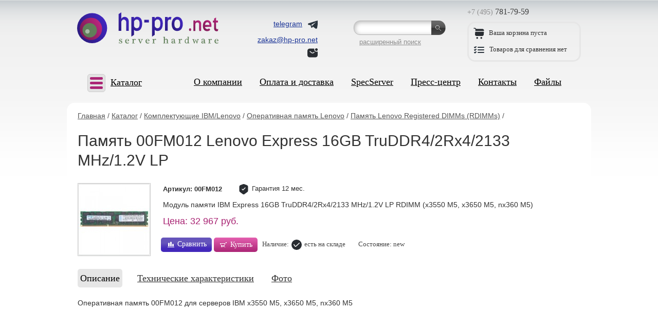

--- FILE ---
content_type: text/html; charset=utf-8
request_url: https://www.hp-pro.net/Netshop/Options-Server-IBM/Memory/RDIMMs/00FM012.html
body_size: 10847
content:

<!DOCTYPE html>
<html lang='ru'>
<head>
    <meta http-equiv='Content-Type' content='text/html;  charset=utf-8' />
    
    <meta name='viewport' content='width=device-width, initial-scale=1'>
    
    <meta name='description' content='Модуль памяти IBM Express 16GB TruDDR4/2Rx4/2133 MHz/1.2V LP RDIMM (x3550 M5, x3650 M5, nx360 M5)
' />
    <meta name='Keywords' content='00FM012, Память Lenovo/IBM 00FM012, Lenovo/IBM 16GB TruDDR4' />
    <title>Память 00FM012 Lenovo Express 16GB TruDDR4/2Rx4/2133 MHz/1.2V LP</title>
    <link type='text/css' rel='stylesheet' media='all' href='/images/template/styles/reset.css' />
    <link type='text/css' rel='stylesheet' media='all' href='/images/template/styles/s.css?20241116' />
    <link type='text/css' rel='stylesheet' media='all' href='/images/template/styles/jquery.fancybox-1.3.4.css' />
    <link type='text/css' rel='stylesheet' media='all' href='/images/template/styles/jquery.treeview.css' />
    
    <link type='text/css' rel='stylesheet' media='all' href='/images/template/styles/slick.css' />
    <link type='text/css' rel='stylesheet' media='all' href='/images/template/styles/slick-theme.css' />
    
    <link type='text/css' rel='stylesheet' media='all' href='/images/template/styles/adaptive.css?20201001' />
    
      
    <link rel='icon' type='image/x-icon' href='/favicon.ico' />
    <link rel='icon' href='/favicon.svg' type='image/svg+xml' />
    <link rel='apple-touch-icon' sizes='180x180' href='/apple-touch-icon.png' />
    <link rel='icon' type='image/png' sizes='32x32' href='/favicon-32x32.png' />
    <link rel='icon' type='image/png' sizes='16x16' href='/favicon-16x16.png' />
    <link rel='manifest' href='/site.webmanifest' />

   
    
<script type='text/javascript' src='/netcat_template/jquery/jquery.min.js?19036'></script>
<script type='text/javascript'>var $nc = jQuery.noConflict();</script>
<script type='text/javascript'>if (typeof $ == 'undefined') $ = jQuery;</script>
<script src='/netcat_template/jquery/jquery-migrate-1.2.1.min.js?19036'></script>
<script src='/netcat_template/jquery/jquery.a.ui.widget.js?19036'></script>
<script src='/netcat_template/jquery/jquery.ajaxfileupload.min.js?19036'></script>
<script src='/netcat_template/jquery/jquery.autosave.js?19036'></script>
<script src='/netcat_template/jquery/jquery.b.iframe-transport.js?19036'></script>
<script src='/netcat_template/jquery/jquery.colorbox-min.js?19036'></script>
<script src='/netcat_template/jquery/jquery.fileupload.js?19036'></script>
<script src='/netcat_template/jquery/jquery.form.min.js?19036'></script>
<script src='/netcat_template/jquery/jquery.jcrop.js?19036'></script>
<script src='/netcat_template/jquery/jquery.jscrollpane.min.js?19036'></script>
<script src='/netcat_template/jquery/jquery.mousewheel.min.js?19036'></script>
<script src='/netcat_template/jquery/jquery.nc_widget.js?19036'></script>
<script src='/netcat_template/jquery/jquery.nclsdisplay.js?19036'></script>
<script src='/netcat_template/jquery/jquery.simplemodal.min.js?19036'></script>
<script src='/netcat_template/jquery/jquery.tablednd.min.js?19036'></script>
<link rel='stylesheet' type='text/css' href='/netcat/modules/search/suggest/autocomplete.css?19036'>
<link rel='stylesheet' type='text/css' href='/netcat/admin/skins/default/css/upload.css?19036'>
<script type='text/javascript'>if (typeof(nc_token) == 'undefined') {var nc_token = 'c4a1b96cf9acc3832e89eae92b8c3bb0';}var nc_save_keycode = 83;
var nc_autosave_use = '';
var nc_autosave_type = '';
var nc_autosave_period = '';
var nc_autosave_noactive = '';
</script>
<script type='text/javascript' src='/netcat/modules/auth/auth.js?19036'></script>
<script type='text/javascript' src='/netcat/modules/minishop/minishop.js?19036'></script>
<script type='text/javascript' src='/netcat/admin/js/jquery.upload.min.js?19036'></script>
<script type='text/javascript' src='/netcat_template/jquery/jquery.nclsdisplay.js?19036'></script>

    
    <script type='text/javascript' src='/netcat_template/jquery/jquery.form.min.js'></script>
    <script type='text/javascript' src='/images/template/js/jquery.tools.min.js'></script>
    <script type='text/javascript' src='/images/template/js/jquery.cookie.js'></script>
    <script type='text/javascript' src='/images/template/js/slick.min.js'></script>
    <script type='text/javascript' src='/images/template/js/main_script.js?20190208'></script>
    <script type='text/javascript' src='/images/template/js/swfobject.js'></script>
    <script type='text/javascript' src='/images/template/js/jquery.fancybox-1.3.4.pack.js'></script>
    <script type='text/javascript' src='/images/template/js/jquery.treeview.js'></script>

    
<!-- Google tag (gtag.js) -->
<script async src='https://www.googletagmanager.com/gtag/js?id=G-RSVGCN1BCP'></script>
<script>
  window.dataLayer = window.dataLayer || [];
  function gtag(){dataLayer.push(arguments);}
  gtag('js', new Date());

  gtag('config', 'G-RSVGCN1BCP');
</script>

<meta name='yandex-verification' content='f15a6b6f5d747b73' />

</head>
<body>
    <div id='wrap'>
    

        <!-- new header -->
        <header>
            <div class='top_line'>
                <div class='logo'><a href='/'><img src='/images/template/pic/head/logo_275_63.svg' width='275' height='63' title='HP-pro.net' alt='HP-pro.net'></a></div>
                
                
                
                  
                
                
                <!-- contacts -->
                <div class='e_contacts'>
                    <div class='vcard'>
                        <div class='fn org hide'>HP-pro</div>
                        <span class='skype'><a href='https://t.me/hppronetch' target='_blank'><span>telegram</span> <span class='ico_box'><img src='/images/icons/telegram.svg' alt=''></span></a></span>
                        <span class='email'><a class='email' href='mailto:zakaz@hp-pro.net'><span>zakaz@hp-pro.net</span> <span class='ico_box'><img src='/images/icons/mail.svg' alt=''></span></a></span>
                        <div class='tel hide'>+7 (495) 781-79-59</div>
                        <div class='adr hide'>
                            <div class='street-address'>ул. Молодогвардейская, д.59, пом. I</div>
                            <span class='locality'>г. Москва</span>
                            
                            <span class='postal-code'>121351</span>
                            <span class='country-name'>Россия</span>
                        </div>
                    </div>
                </div>
                <!-- /contacts -->
                
                <!-- search -->
                <div class='search_block'>
                    <form class='search_form' action='/search/' method='get'><input class='search' type='text' name='search_query' id='nc_search_query' value='' /><input class='btn' type='submit' value='' /><input type='hidden' id='nc_search_area_0' name='area[]' value='site1*' /></form>
                    <a href='/Netshop/Selection/'>расширенный поиск</a>
                </div>
                <!-- /search -->
                
                <!-- basket and phones -->
                <div class='numbers_and_basket'>
                    <div class='phones'>
                        <p><span class='code'>+7 (495)</span> 781-79-59</p>
                        
                        
                        
                    </div>
                    
                    <div class='basket'>
                        
                        

                        <div class='tpl-field-title'>
                            <div class='tpl-field-description'>
                                <p class='basket'>
                                
                                    <span class='ico_box'>
                                        <img src='/images/icons/basket.svg' alt=''>
                                    </span>
                                    <span class='pc_only'>Ваша корзина пуста</span>
                                
                                </p>
                            </div>
                        </div>

                        <p class='compare'>
                            
                                <span class='ico_box'>
                                    <img src='/images/icons/compare.svg' alt=''>
                                </span>    
                                <span class='pc_only'>Товаров для сравнения нет</span>
                            
                        </p>
                    </div>
                  
                </div>
                <!-- /basket and phones -->
                
                
                <i class='fa fa-bars' aria-hidden='true'>
                <img src='/images/icons/burger.svg' alt=''>
                </i>
                
            </div>
            
            <div class='mob_search_box'>
                <form class='search_form' action='/search/' method='get'>
                    <input class='search' type='text' name='search_query' id='nc_search_query2' value='' placeholder='Поиск по сайту'>
                    <input class='btn' type='submit' value=''>
                    <input type='hidden' id='nc_search_area_00' name='area[]' value='site1*'>
                </form>
                <a href='/Netshop/Selection/'>расширенный поиск</a>
            </div>
            

            <div class='menu'>
            
                <div class='specification'>
                
                    <div class='cat_abs_menu'>
                        <div class='mobile_box_cat'>
                            <a href='#' class='mobile_menu_cat'>
                                <span>
                                    <span></span>
                                    <span></span>
                                    <span></span>
                                </span>
                                <b>Каталог</b>
                            </a>
                        </div>
                        <div class='mobile_menu_cat'>
                        <ul id='cat_abs'><li class='cat_menu first_level'><a href='/Netshop/Servers-HP/'>Серверы HPE</a><ul class='ss_sub_menu_1'><li><a href='/Netshop/Servers-HP/Proliant-DL/'>Серверы HPE Proliant DL</a><ul class='sub_left_menu ss_sub_menu_2'><li><a href='/Netshop/Servers-HP/Proliant-DL/20/'>Серверы HPE ProLiant DL20</a></li><li><a href='/Netshop/Servers-HP/Proliant-DL/60/'>Серверы HPE ProLiant DL60</a></li><li><a href='/Netshop/Servers-HP/Proliant-DL/80/'>Серверы HPE ProLiant DL80</a></li><li><a href='/Netshop/Servers-HP/Proliant-DL/120/'>Серверы HPE ProLiant DL120</a></li><li><a href='/Netshop/Servers-HP/Proliant-DL/160/'>Серверы HPE ProLiant DL160</a></li><li><a href='/Netshop/Servers-HP/Proliant-DL/180/'>Серверы HPE ProLiant DL180</a></li><li><a href='/Netshop/Servers-HP/Proliant-DL/325/'>Серверы HPE ProLiant DL325</a></li><li><a href='/Netshop/Servers-HP/Proliant-DL/345/'>Серверы HPE ProLiant DL345</a></li><li><a href='/Netshop/Servers-HP/Proliant-DL/360/'>Серверы HPE ProLiant DL360</a></li><li><a href='/Netshop/Servers-HP/Proliant-DL/365/'>Серверы HPE ProLiant DL365</a></li><li><a href='/Netshop/Servers-HP/Proliant-DL/380/'>Серверы HPE ProLiant DL380</a></li><li><a href='/Netshop/Servers-HP/Proliant-DL/385/'>Серверы HPE ProLiant DL385</a></li><li><a href='/Netshop/Servers-HP/Proliant-DL/DL560/'>Серверы HPE ProLiant DL560</a></li><li><a href='/Netshop/Servers-HP/Proliant-DL/580/'>Серверы HPE ProLiant DL580</a></li><li><a href='/Netshop/Servers-HP/Proliant-DL/585/'>Серверы HP ProLiant DL585</a></li><li><a href='/Netshop/Servers-HP/Proliant-DL/980/'>Серверы HP ProLiant DL980</a></li></ul></li><li><a href='/Netshop/Servers-HP/Proliant-ML/'>Серверы HPE Proliant ML</a><ul class='sub_left_menu ss_sub_menu_2'><li><a href='/Netshop/Servers-HP/Proliant-ML/MicroServer/'>Серверы HP ProLiant MicroServer</a></li><li><a href='/Netshop/Servers-HP/Proliant-ML/30/'>Серверы HPE ProLiant ML30</a></li><li><a href='/Netshop/Servers-HP/Proliant-ML/110/'>Серверы HPE ProLiant ML110</a></li><li><a href='/Netshop/Servers-HP/Proliant-ML/350/'>Серверы HPE ProLiant ML350</a></li></ul></li><li><a href='/Netshop/Servers-HP/Proliant-BL/'>Блейд-серверы HPE Proliant BL</a><ul class='sub_left_menu ss_sub_menu_2'><li><a href='/Netshop/Servers-HP/Proliant-BL/460c/'>Блейд-серверы HPE Proliant BL460c</a></li><li><a href='/Netshop/Servers-HP/Proliant-BL/BL420c/'>Блейд-серверы HPE Proliant BL420c</a></li><li><a href='/Netshop/Servers-HP/Proliant-BL/BL660c/'>Блейд-серверы HPE Proliant BL660c</a></li><li><a href='/Netshop/Servers-HP/Proliant-BL/490c/'>Блейд-серверы HP Proliant BL490c</a></li><li><a href='/Netshop/Servers-HP/Proliant-BL/620c/'>Блейд-серверы HP Proliant BL620c</a></li><li><a href='/Netshop/Servers-HP/Proliant-BL/680c/'>Блейд-серверы HP Proliant BL680c</a></li></ul></li><li><a href='/Netshop/Servers-HP/Proliant-SL/'>Серверы HPE Proliant SL</a><ul class='sub_left_menu ss_sub_menu_2'><li><a href='/Netshop/Servers-HP/Proliant-SL/250s/'>Серверы HP ProLiant SL250s</a></li><li><a href='/Netshop/Servers-HP/Proliant-SL/SL230s/'>Серверы HP ProLiant SL230s</a></li></ul></li><li><a href='/Netshop/Servers-HP/Integrity/'>Блейд-серверы HPE Integrity</a><ul class='sub_left_menu ss_sub_menu_2'><li><a href='/Netshop/Servers-HP/Integrity/860ci2/'>Блейд-серверы HPE Integrity BL860c i2</a></li><li><a href='/Netshop/Servers-HP/Integrity/870ci2/'>Блейд-серверы HPE Integrity BL870c i2</a></li><li><a href='/Netshop/Servers-HP/Integrity/890ci2/'>Блейд-серверы HPE Integrity BL890c i2</a></li></ul></li></ul></li><li class='cat_menu first_level'><a href='/Netshop/Servers-IBM/'>Серверы Lenovo</a><ul class='ss_sub_menu_1'><li><a href='/Netshop/Servers-IBM/xSeries-Rack/'>Серверы Lenovo ThinkSystem в стойку</a><ul class='sub_left_menu ss_sub_menu_2'><li><a href='/Netshop/Servers-IBM/xSeries-Rack/ThinkSystem-SR250/'>Серверы Lenovo ThinkSystem SR250</a></li><li><a href='/Netshop/Servers-IBM/xSeries-Rack/ThinkSystem-SR550/'>Серверы Lenovo ThinkSystem SR550</a></li><li><a href='/Netshop/Servers-IBM/xSeries-Rack/ThinkSystem-SR630/'>Серверы Lenovo ThinkSystem SR630</a></li><li><a href='/Netshop/Servers-IBM/xSeries-Rack/ThinkSystem-SR650/'>Серверы Lenovo ThinkSystem SR650</a></li><li><a href='/Netshop/Servers-IBM/xSeries-Rack/ThinkSystem-SR530/'>Серверы Lenovo ThinkSystem SR530</a></li><li><a href='/Netshop/Servers-IBM/xSeries-Rack/x3550/'>Серверы Lenovo System x3550</a></li><li><a href='/Netshop/Servers-IBM/xSeries-Rack/x3650/'>Серверы Lenovo System x3650</a></li><li><a href='/Netshop/Servers-IBM/xSeries-Rack/x3690/'>Серверы Lenovo System x3690</a></li><li><a href='/Netshop/Servers-IBM/xSeries-Rack/x3850-x3950/'>Серверы IBM System x3850/x3950</a></li></ul></li><li><a href='/Netshop/Servers-IBM/xSeries-Tower/'>Серверы Lenovo ThinkSystem в корпусе Tower</a><ul class='sub_left_menu ss_sub_menu_2'><li><a href='/Netshop/Servers-IBM/xSeries-Tower/ThinkSystem-ST558/'>Серверы Lenovo ThinkSystem ST558</a></li><li><a href='/Netshop/Servers-IBM/xSeries-Tower/ThinkSystem-ST650/'>Серверы Lenovo ThinkSystem ST650</a></li><li><a href='/Netshop/Servers-IBM/xSeries-Tower/x3500/'>Серверы Lenovo System x3500</a></li></ul></li><li><a href='/Netshop/Servers-IBM/Blade-x86/'>Блейд-серверы Lenovo х86</a><ul class='sub_left_menu ss_sub_menu_2'><li><a href='/Netshop/Servers-IBM/Blade-x86/HS23/'>Блейд-серверы Lenovo HS23</a></li><li><a href='/Netshop/Servers-IBM/Blade-x86/HS22/'>Блейд-серверы IBM HS22</a></li><li><a href='/Netshop/Servers-IBM/Blade-x86/HX5/'>Блейд-серверы IBM HX5</a></li></ul></li><li><a href='/Netshop/Servers-IBM/Blade-Power/'>Блейд-серверы IBM на базе процессоров POWER</a><ul class='sub_left_menu ss_sub_menu_2'><li><a href='/Netshop/Servers-IBM/Blade-Power/PS704-Express/'>Блейд-серверы IBM PS704 Express</a></li><li><a href='/Netshop/Servers-IBM/Blade-Power/PS703-Express/'>Блейд-серверы IBM PS703 Express</a></li><li><a href='/Netshop/Servers-IBM/Blade-Power/PS702-Express/'>Блейд-серверы IBM PS702 Express</a></li><li><a href='/Netshop/Servers-IBM/Blade-Power/PS701-Express/'>Блейд-серверы IBM PS701 Express</a></li><li><a href='/Netshop/Servers-IBM/Blade-Power/PS700-Express/'>Блейд-серверы IBM PS700 Express</a></li></ul></li></ul></li><li class='cat_menu first_level'><a href='/Netshop/Servers-Dell/'>Серверы Dell</a><ul class='ss_sub_menu_1'><li><a href='/Netshop/Servers-Dell/PowerEdge-Rack/'>Серверы Dell PowerEdge в стойку</a><ul class='sub_left_menu ss_sub_menu_2'><li><a href='/Netshop/Servers-Dell/PowerEdge-Rack/R250/'>Серверы Dell PowerEdge R250</a></li><li><a href='/Netshop/Servers-Dell/PowerEdge-Rack/R350/'>Серверы Dell PowerEdge R350</a></li><li><a href='/Netshop/Servers-Dell/PowerEdge-Rack/R360/'>Серверы Dell PowerEdge R360</a></li><li><a href='/Netshop/Servers-Dell/PowerEdge-Rack/R440/'>Серверы Dell PowerEdge R440</a></li><li><a href='/Netshop/Servers-Dell/PowerEdge-Rack/R450/'>Серверы Dell PowerEdge R450</a></li><li><a href='/Netshop/Servers-Dell/PowerEdge-Rack/R530/'>Серверы Dell PowerEdge R530</a></li><li><a href='/Netshop/Servers-Dell/PowerEdge-Rack/R540/'>Серверы Dell PowerEdge R540</a></li><li><a href='/Netshop/Servers-Dell/PowerEdge-Rack/R550/'>Серверы Dell PowerEdge R550</a></li><li><a href='/Netshop/Servers-Dell/PowerEdge-Rack/R630/'>Серверы Dell PowerEdge R630</a></li><li><a href='/Netshop/Servers-Dell/PowerEdge-Rack/R640/'>Серверы Dell PowerEdge R640</a></li><li><a href='/Netshop/Servers-Dell/PowerEdge-Rack/R650/'>Серверы Dell PowerEdge R650</a></li><li><a href='/Netshop/Servers-Dell/PowerEdge-Rack/R660/'>Серверы Dell PowerEdge R660</a></li><li><a href='/Netshop/Servers-Dell/PowerEdge-Rack/R730/'>Серверы Dell PowerEdge R730</a></li><li><a href='/Netshop/Servers-Dell/PowerEdge-Rack/R740/'>Серверы Dell PowerEdge R740</a></li><li><a href='/Netshop/Servers-Dell/PowerEdge-Rack/R750/'>Серверы Dell PowerEdge R750</a></li><li><a href='/Netshop/Servers-Dell/PowerEdge-Rack/R760/'>Серверы Dell PowerEdge R760</a></li><li><a href='/Netshop/Servers-Dell/PowerEdge-Rack/R6615/'>Серверы Dell PowerEdge R6615</a></li><li><a href='/Netshop/Servers-Dell/PowerEdge-Rack/R7625/'>Серверы Dell PowerEdge R7625</a></li><li><a href='/Netshop/Servers-Dell/PowerEdge-Rack/R940/'>Серверы Dell PowerEdge R940</a></li></ul></li><li><a href='/Netshop/Servers-Dell/PowerEdge-Tower/'>Серверы Dell PowerEdge в корпусе Tower</a><ul class='sub_left_menu ss_sub_menu_2'><li><a href='/Netshop/Servers-Dell/PowerEdge-Tower/T40/'>Серверы Dell PowerEdge T40</a></li><li><a href='/Netshop/Servers-Dell/PowerEdge-Tower/T150/'>Серверы Dell PowerEdge T150</a></li><li><a href='/Netshop/Servers-Dell/PowerEdge-Tower/T350/'>Серверы Dell PowerEdge T350</a></li><li><a href='/Netshop/Servers-Dell/PowerEdge-Tower/T440/'>Серверы Dell PowerEdge T440</a></li><li><a href='/Netshop/Servers-Dell/PowerEdge-Tower/T360/'>Серверы Dell PowerEdge T360</a></li><li><a href='/Netshop/Servers-Dell/PowerEdge-Tower/T630/'>Серверы Dell PowerEdge T630</a></li><li><a href='/Netshop/Servers-Dell/PowerEdge-Tower/T640/'>Серверы Dell PowerEdge T640</a></li></ul></li></ul></li><li class='cat_menu first_level'><a href='/Netshop/Servers-Fujitsu/'>Серверы Fujitsu</a><ul class='ss_sub_menu_1'><li><a href='/Netshop/Servers-Fujitsu/Primergy-Rack/'>Серверы Fujitsu Primergy в стойку</a><ul class='sub_left_menu ss_sub_menu_2'><li><a href='/Netshop/Servers-Fujitsu/Primergy-Rack/RX1330/'>Серверы Fujitsu Primergy RX1330</a></li><li><a href='/Netshop/Servers-Fujitsu/Primergy-Rack/RX2540/'>Серверы Fujitsu Primergy RX2540</a></li><li><a href='/Netshop/Servers-Fujitsu/Primergy-Rack/RX2530/'>Серверы Fujitsu Primergy RX2530</a></li></ul></li><li><a href='/Netshop/Servers-Fujitsu/Options-Servers-Fujitsu/'>Комплектующие для серверов Fujitsu</a><ul class='sub_left_menu ss_sub_menu_2'><li><a href='/Netshop/Servers-Fujitsu/Options-Servers-Fujitsu/Memory-Fujitsu/'>Оперативная память Fujitsu</a></li><li><a href='/Netshop/Servers-Fujitsu/Options-Servers-Fujitsu/processors/'>Процессоры Fujitsu</a></li><li><a href='/Netshop/Servers-Fujitsu/Options-Servers-Fujitsu/HDD-SFF/'>Жесткие диски Fujitsu SFF (2,5 дюйма)</a></li><li><a href='/Netshop/Servers-Fujitsu/Options-Servers-Fujitsu/SSD-LFF/'>Твердотельные накопители Fujitsu SSD LFF</a></li><li><a href='/Netshop/Servers-Fujitsu/Options-Servers-Fujitsu/HDD-LFF/'>Жесткие диски Fujitsu LFF (3,5 дюйма)</a></li><li><a href='/Netshop/Servers-Fujitsu/Options-Servers-Fujitsu/SSD-SFF/'>Твердотельные накопители Fujitsu SSD SFF</a></li><li><a href='/Netshop/Servers-Fujitsu/Options-Servers-Fujitsu/options/'>Другие опции для серверов Fujitsu</a></li></ul></li></ul></li><li class='cat_menu first_level'><a href='/Netshop/Options-Servers-HP/'>Комплектующие HPE</a><ul class='ss_sub_menu_1'><li><a href='/Netshop/Options-Servers-HP/BladeSystems/'>Комплектующие для блейд-систем HPE</a><ul class='sub_left_menu ss_sub_menu_2'><li><a href='/Netshop/Options-Servers-HP/BladeSystems/Chassis/'>Шасси HPE BladeSystem</a></li><li><a href='/Netshop/Options-Servers-HP/BladeSystems/PowerSupplies-Fans/'>Блоки питания и вентиляторы HPE BladeSystem</a></li><li><a href='/Netshop/Options-Servers-HP/BladeSystems/Switches-KVM/'>Коммутаторы/KVM HPE BladeSystem</a></li><li><a href='/Netshop/Options-Servers-HP/BladeSystems/mezzanine-card/'>Контроллеры HPE BladeSystem</a></li><li><a href='/Netshop/Options-Servers-HP/BladeSystems/Disk-tape-Array/'>Системы хранения HPE BladeSystem</a></li></ul></li><li><a href='/Netshop/Options-Servers-HP/HDD/'>Накопители HPE (HDD, SSD)</a><ul class='sub_left_menu ss_sub_menu_2'><li><a href='/Netshop/Options-Servers-HP/HDD/SAS-SFF/'>Жесткие диски HPE SAS SFF (2,5 дюйма)</a></li><li><a href='/Netshop/Options-Servers-HP/HDD/SATA-SFF/'>Жесткие диски HPE SATA SFF (2,5 дюйма)</a></li><li><a href='/Netshop/Options-Servers-HP/HDD/SAS-LFF/'>Жесткие диски HPE SAS LFF (3,5 дюйма)</a></li><li><a href='/Netshop/Options-Servers-HP/HDD/SATA-LFF/'>Жесткие диски HPE SATA LFF (3,5 дюйма)</a></li><li><a href='/Netshop/Options-Servers-HP/HDD/SSD-SFF/'>Твердотельные накопители HPE SSD SFF</a></li><li><a href='/Netshop/Options-Servers-HP/HDD/SSD-LFF/'>Твердотельные накопители HPE SSD LFF</a></li><li><a href='/Netshop/Options-Servers-HP/HDD/PCIe-NVMe/'>Накопители HPE PCIe/NVMe/M.2</a></li></ul></li><li><a href='/Netshop/Options-Servers-HP/Memory/'>Оперативная память HPE</a><ul class='sub_left_menu ss_sub_menu_2'><li><a href='/Netshop/Options-Servers-HP/Memory/RDIMMs/'>Память HPE Registered DIMMs (RDIMMs)</a></li><li><a href='/Netshop/Options-Servers-HP/Memory/LRDIMMs/'>Память HPE Load Reduction DIMMs (LRDIMMs)</a></li><li><a href='/Netshop/Options-Servers-HP/Memory/UDIMMs/'>Память HPE Unbuffered ECC DIMMs (UDIMMs)</a></li><li><a href='/Netshop/Options-Servers-HP/Memory/NVDIMM/'>Память HPE NVDIMM</a></li></ul></li><li><a href='/Netshop/Options-Servers-HP/processors/'>Процессоры HPE</a><ul class='sub_left_menu ss_sub_menu_2'><li><a href='/Netshop/Options-Servers-HP/processors/Intel/'>Процессоры HPE Intel Xeon</a></li><li><a href='/Netshop/Options-Servers-HP/processors/AMD/'>Процессоры HPE AMD</a></li></ul></li><li><a href='/Netshop/Options-Servers-HP/Previous/others-option/'>Другие комплектующие HPE</a></li><li><a href='/Netshop/Options-Servers-HP/Expansion-Card/'>Карты расширения HPE</a><ul class='sub_left_menu ss_sub_menu_2'><li><a href='/Netshop/Options-Servers-HP/Expansion-Card/FC-controllers/'>Контроллеры FC HPE</a></li><li><a href='/Netshop/Options-Servers-HP/Expansion-Card/network/'>Сетевые карты HPE</a></li><li><a href='/Netshop/Options-Servers-HP/Expansion-Card/Raid-Controllers/'>RAID-контроллеры HPE</a></li></ul></li><li><a href='/Netshop/Options-Servers-HP/dvd-drives/'>Оптические приводы HPE</a></li><li><a href='/Netshop/Options-Servers-HP/Power-Supplies/'>Блоки питания HPE</a></li><li><a href='/Netshop/Options-Servers-HP/motherboards/'>Материнские платы для серверов HPE</a></li><li><a href='/Netshop/Options-Servers-HP/KVM/'>KVM опции HPE</a></li><li><a href='/Netshop/Options-Servers-HP/Integrity-options/'>Комплектующие для серверов HPE rx/Integrity</a></li><li><a href='/Netshop/Options-Servers-HP/Previous/'>Снятые с производства комплектующие HPE</a><ul class='sub_left_menu ss_sub_menu_2'><li><a href='/Netshop/Options-Servers-HP/Previous/HDD/'>Снятые с производства жесткие диски HP</a></li><li><a href='/Netshop/Options-Servers-HP/Previous/SCSI/'>Жесткие диски HP SCSI</a></li><li><a href='/Netshop/Options-Servers-HP/Previous/Memory/'>Снятая с производства память HP</a></li><li><a href='/Netshop/Options-Servers-HP/Previous/others-option/'>Другие комплектующие HP</a></li><li><a href='/Netshop/Options-Servers-HP/Previous/CPU/'>Снятые с производства процессоры HP</a></li><li><a href='/Netshop/Options-Servers-HP/Previous/Controllers/'>Снятые с производства контроллеры HP</a></li><li><a href='/Netshop/Options-Servers-HP/Previous/Power-Supplies-ren/'>Снятые с производства блоки питания HP</a></li></ul></li></ul></li><li class='cat_menu first_level'><a href='/Netshop/Options-Servers-Dell/'>Комплектующие Dell</a><ul class='ss_sub_menu_1'><li><a href='/Netshop/Options-Servers-Dell/HDD/'>Накопители Dell (HDD, SSD)</a><ul class='sub_left_menu ss_sub_menu_2'><li><a href='/Netshop/Options-Servers-Dell/HDD/SAS-SFF/'>Жесткие диски Dell SAS (2,5 дюйма)</a></li><li><a href='/Netshop/Options-Servers-Dell/HDD/SAS-LFF/'>Жесткие диски Dell SAS (3,5 дюйма)</a></li><li><a href='/Netshop/Options-Servers-Dell/HDD/SATA-LFF/'>Жесткие диски Dell SATA (3,5 дюйма)</a></li><li><a href='/Netshop/Options-Servers-Dell/HDD/SATA-SFF/'>Жесткие диски Dell SATA (2,5 дюйма)</a></li><li><a href='/Netshop/Options-Servers-Dell/HDD/SSD-SFF/'>Твердотельные накопители Dell SSD 2,5 дюма</a></li><li><a href='/Netshop/Options-Servers-Dell/HDD/SSD-LFF/'>Твердотельные накопители Dell SSD 3,5 дюма</a></li></ul></li><li><a href='/Netshop/Options-Servers-Dell/memory/'>Оперативная память Dell</a><ul class='sub_left_menu ss_sub_menu_2'><li><a href='/Netshop/Options-Servers-Dell/memory/RDIMMs/'>Память Dell Registered DIMMs (RDIMMs)</a></li><li><a href='/Netshop/Options-Servers-Dell/memory/UDIMMs/'>Память Dell Unbuffered DIMMs (UDIMMs)</a></li></ul></li><li><a href='/Netshop/Options-Servers-Dell/processors/'>Процессоры Dell</a><ul class='sub_left_menu ss_sub_menu_2'><li><a href='/Netshop/Options-Servers-Dell/processors/Intel/'>Процессоры Intel Xeon Dell</a></li></ul></li><li><a href='/Netshop/Options-Servers-Dell/Power-Supplies/'>Блоки питания Dell</a></li><li><a href='/Netshop/Options-Servers-Dell/motherboards/'>Материнские платы для серверов Dell</a></li><li><a href='/Netshop/Options-Servers-Dell/expand-card/'>Карты расширения Dell</a><ul class='sub_left_menu ss_sub_menu_2'><li><a href='/Netshop/Options-Servers-Dell/expand-card/FC-controllers/'>Контроллеры FC Dell</a></li><li><a href='/Netshop/Options-Servers-Dell/expand-card/network/'>Сетевые карты Dell</a></li><li><a href='/Netshop/Options-Servers-Dell/expand-card/Raid-Controllers/'>RAID-контроллеры Dell</a></li></ul></li><li><a href='/Netshop/Options-Servers-Dell/others-option/'>Другие комплектующие Dell</a></li></ul></li><li class='cat_menu first_level selected'><a href='/Netshop/Options-Server-IBM/'>Комплектующие IBM/Lenovo</a><ul class='ss_sub_menu_1'><li><a href='/Netshop/Options-Server-IBM/BladeSystems/'>Комплектующие для блейд-систем Lenovo</a><ul class='sub_left_menu ss_sub_menu_2'><li><a href='/Netshop/Options-Server-IBM/BladeSystems/Chassis/'>Шасси Lenovo BladeCenter</a></li><li><a href='/Netshop/Options-Server-IBM/BladeSystems/Switches/'>Коммутаторы Lenovo BladeCenter</a></li><li><a href='/Netshop/Options-Server-IBM/BladeSystems/Other/'>Другие опции Lenovo BladeCenter</a></li><li><a href='/Netshop/Options-Server-IBM/BladeSystems/Storage/'>Дисковые массивы для Lenovo BladeCenter</a></li></ul></li><li><a href='/Netshop/Options-Server-IBM/HDD/'>Накопители Lenovo (HDD, SSD)</a><ul class='sub_left_menu ss_sub_menu_2'><li><a href='/Netshop/Options-Server-IBM/HDD/SAS-SFF/'>Жесткие диски Lenovo SAS SFF (2,5 дюйма)</a></li><li><a href='/Netshop/Options-Server-IBM/HDD/SATA-SFF/'>Жесткие диски Lenovo SATA SFF (2,5 дюйма)</a></li><li><a href='/Netshop/Options-Server-IBM/HDD/SAS-LFF/'>Жесткие диски Lenovo SAS LFF (3,5 дюйма)</a></li><li><a href='/Netshop/Options-Server-IBM/HDD/SATA-LFF/'>Жесткие диски Lenovo SATA  LFF (3,5 дюйма)</a></li><li><a href='/Netshop/Options-Server-IBM/HDD/SSD-sff/'>Твердотельные накопители Lenovo SSD SFF (2,5 дюйма)</a></li><li><a href='/Netshop/Options-Server-IBM/HDD/SSD-lff/'>Твердотельные накопители Lenovo SSD LFF (3,5 дюйма)</a></li><li><a href='/Netshop/Options-Server-IBM/HDD/pcie-nvme-m2/'>Накопители Lenovo PCIe/NVMe/M.2</a></li></ul></li><li class='selected'><a href='/Netshop/Options-Server-IBM/Memory/'>Оперативная память Lenovo</a><ul class='sub_left_menu ss_sub_menu_2'><li class='selected'><a href='/Netshop/Options-Server-IBM/Memory/RDIMMs/'>Память Lenovo Registered DIMMs (RDIMMs)</a?</li><li><a href='/Netshop/Options-Server-IBM/Memory/UDIMMs/'>Память Lenovo Unbuffered DIMMs (UDIMMs)</a></li></ul></li><li><a href='/Netshop/Options-Server-IBM/Previous/others-option/'>Другие комплектующие IBM/Lenovo</a></li><li><a href='/Netshop/Options-Server-IBM/processors/'>Процессоры Lenovo</a><ul class='sub_left_menu ss_sub_menu_2'><li><a href='/Netshop/Options-Server-IBM/processors/Intel/'>Процессоры Lenovo Intel Xeon</a></li><li><a href='/Netshop/Options-Server-IBM/processors/AMD/'>Процессоры Lenovo AMD</a></li><li><a href='/Netshop/Options-Server-IBM/processors/Power/'>Процессоры IBM Power</a></li></ul></li><li><a href='/Netshop/Options-Server-IBM/motherboards/'>Материнские платы для серверов Lenovo</a></li><li><a href='/Netshop/Options-Server-IBM/Power-Supplies/'>Блоки питания Lenovo</a></li><li><a href='/Netshop/Options-Server-IBM/Expansion-Card/'>Карты расширения Lenovo</a><ul class='sub_left_menu ss_sub_menu_2'><li><a href='/Netshop/Options-Server-IBM/Expansion-Card/FC-Controllers/'>Контроллеры FC Lenovo</a></li><li><a href='/Netshop/Options-Server-IBM/Expansion-Card/network-cards/'>Сетевые карты Lenovo</a></li><li><a href='/Netshop/Options-Server-IBM/Expansion-Card/Raid-Controllers/'>RAID-контроллеры Lenovo</a></li></ul></li><li><a href='/Netshop/Options-Server-IBM/Previous/'>Снятые с производства комплектующие IBM/Lenovo</a><ul class='sub_left_menu ss_sub_menu_2'><li><a href='/Netshop/Options-Server-IBM/Previous/HDD/'>Снятые с производства жесткие диски IBM/Lenovo</a></li><li><a href='/Netshop/Options-Server-IBM/Previous/Memory/'>Снятая с производства память IBM/Lenovo</a></li><li><a href='/Netshop/Options-Server-IBM/Previous/CPU/'>Снятые с производства процессоры IBM/Lenovo</a></li><li><a href='/Netshop/Options-Server-IBM/Previous/others-option/'>Другие комплектующие IBM/Lenovo</a></li><li><a href='/Netshop/Options-Server-IBM/Previous/Controllers/'>Снятые с производства контроллеры IBM/Lenovo</a></li></ul></li></ul></li><li class='cat_menu first_level'><a href='/Netshop/Storage-HP/'>Системы хранения HPE</a><ul class='ss_sub_menu_1'><li><a href='/Netshop/Storage-HP/disc/'>Дисковые СХД HPE MSA</a><ul class='sub_left_menu ss_sub_menu_2'><li><a href='/Netshop/Storage-HP/disc/MSA-Gen7/'>Дисковые массивы HPE MSA Gen7</a></li><li><a href='/Netshop/Storage-HP/disc/MSA2060/'>Дисковые массивы HPE MSA 2060/2062</a></li><li><a href='/Netshop/Storage-HP/disc/MSA1060/'>Дисковые массивы HPE MSA 1060</a></li><li><a href='/Netshop/Storage-HP/disc/MSA2050/'>Дисковые массивы HPE MSA 2050/2052</a></li><li><a href='/Netshop/Storage-HP/disc/MSA2040/'>Дисковые массивы HPE MSA 2040/2042</a></li><li><a href='/Netshop/Storage-HP/disc/JBOD/'>Дисковые полки HPE MSA (JBOD)</a></li><li><a href='/Netshop/Storage-HP/disc/P2000/'>Дисковые массивы HP MSA P2000</a></li></ul></li><li><a href='/Netshop/Storage-HP/StoreVirtual/'>Виртуальные СХД HPE StoreVirtual</a><ul class='sub_left_menu ss_sub_menu_2'><li><a href='/Netshop/Storage-HP/StoreVirtual/3200/'>СХД HPE StoreVirtual 3200</a></li></ul></li><li><a href='/Netshop/Storage-HP/3PAR/'>СХД HPE 3PAR StoreServ</a><ul class='sub_left_menu ss_sub_menu_2'><li><a href='/Netshop/Storage-HP/3PAR/StoreServ10000/'>СХД HPE 3PAR StoreServ 10000</a></li><li><a href='/Netshop/Storage-HP/3PAR/StoreServ7000/'>СХД HPE 3PAR StoreServ 7000</a></li><li><a href='/Netshop/Storage-HP/3PAR/StoreServ7450/'>СХД HPE 3PAR StoreServ 7450</a></li><li><a href='/Netshop/Storage-HP/3PAR/StoreServ8000/'>СХД HPE 3PAR StoreServ 8000</a></li><li><a href='/Netshop/Storage-HP/3PAR/StoreServ20000/'>СХД HPE 3PAR StoreServ 20000</a></li><li><a href='/Netshop/Storage-HP/3PAR/StoreServ9000/'>СХД HPE 3PAR StoreServ 9000</a></li></ul></li><li><a href='/Netshop/Storage-HP/NAS/'>Сетевые СХД HPE NAS</a><ul class='sub_left_menu ss_sub_menu_2'><li><a href='/Netshop/Storage-HP/NAS/FileService/'>Системы HPE NAS для файлового сервиса</a></li><li><a href='/Netshop/Storage-HP/NAS/NetworkStorage/'>Системы сетевого хранения HPE NAS</a></li><li><a href='/Netshop/Storage-HP/NAS/IBRIX/'>Системы хранения HPE NAS IBRIX</a></li></ul></li><li><a href='/Netshop/Storage-HP/EVA/'>Дисковые массивы HP EVA</a></li><li><a href='/Netshop/Storage-HP/P4000-Lefthand/'>СХД HP P4000 Lefthand</a></li><li><a href='/Netshop/Storage-HP/Options/'>Опции для СХД HPE</a><ul class='sub_left_menu ss_sub_menu_2'><li><a href='/Netshop/Storage-HP/Options/controllers-msa/'>Контроллеры для HP MSA P2000</a></li><li><a href='/Netshop/Storage-HP/Options/HDD-EVA/'>Жесткие диски SAS для HP EVA</a></li><li><a href='/Netshop/Storage-HP/Options/3par-disks/'>Накопители HDD/SSD для HPE 3PAR</a></li><li><a href='/Netshop/Storage-HP/Options/SAN-switch/'>Коммутаторы HPE SAN</a></li><li><a href='/Netshop/Storage-HP/Options/HDD-MSA/'>Жесткие диски для HP MSA P2000</a></li><li><a href='/Netshop/Storage-HP/Options/HDD-FC/'>Жесткие диски FC для HP EVA</a></li><li><a href='/Netshop/Storage-HP/Options/HDD-FC-ren/'>Жесткие диски FC Al для HP EVA</a></li><li><a href='/Netshop/Storage-HP/Options/HDD-MSA2040/'>Накопители HDD/SSD для HPE MSA20xx/10xx</a></li><li><a href='/Netshop/Storage-HP/Options/SV3200-disks/'>Накопители HDD/SSD для HPE SV3200</a></li><li><a href='/Netshop/Storage-HP/Options/other/'>Другие комплектующие для СХД HPE</a></li></ul></li></ul></li><li class='cat_menu first_level'><a href='/Netshop/Storage-IBM/'>Системы хранения Lenovo</a><ul class='ss_sub_menu_1'><li><a href='/Netshop/Storage-IBM/disc/'>Дисковые СХД Lenovo System</a><ul class='sub_left_menu ss_sub_menu_2'><li><a href='/Netshop/Storage-IBM/disc/ThinkSystem-DE-Series/'>Дисковые массивы ThinkSystem DE Series</a></li><li><a href='/Netshop/Storage-IBM/disc/Storwize-V3700/'>Дисковые массивы IBM Storwize V3700</a></li><li><a href='/Netshop/Storage-IBM/disc/Storwize-V7000/'>Дисковые массивы IBM Storwize V7000</a></li><li><a href='/Netshop/Storage-IBM/disc/DS3500/'>Дисковые массивы IBM DS3500</a></li></ul></li><li><a href='/Netshop/Storage-IBM/NAS/'>Сетевые СХД Lenovo (NAS)</a><ul class='sub_left_menu ss_sub_menu_2'><li><a href='/Netshop/Storage-IBM/NAS/N3000Express/'>Системы NAS IBM N3000 Express</a></li><li><a href='/Netshop/Storage-IBM/NAS/N6000/'>Системы NAS IBM  N6000</a></li><li><a href='/Netshop/Storage-IBM/NAS/N7000/'>Системы NAS IBM N7000</a></li></ul></li><li><a href='/Netshop/Storage-IBM/Options/'>Опции для СХД Lenovo</a><ul class='sub_left_menu ss_sub_menu_2'><li><a href='/Netshop/Storage-IBM/Options/HDD-V3700-V5000-V7000/'>Накопители для IBM V3700/V5000/V7000</a></li><li><a href='/Netshop/Storage-IBM/Options/disks-thinksystems-de-series/'>Накопители для ThinkSystem DE Series</a></li><li><a href='/Netshop/Storage-IBM/Options/HDD-FC/'>Жесткие диски FC IBM для DS4700</a></li></ul></li></ul></li><li class='cat_menu first_level'><a href='/Netshop/Storage-Dell/'>Системы хранения Dell</a><ul class='ss_sub_menu_1'><li><a href='/Netshop/Storage-Dell/disc/'>Дисковые СХД Dell PowerVault</a><ul class='sub_left_menu ss_sub_menu_2'><li><a href='/Netshop/Storage-Dell/disc/MD1400/'>Дисковые массивы Dell PowerVault MD1400</a></li><li><a href='/Netshop/Storage-Dell/disc/MD1420/'>Дисковые массивы Dell PowerVault MD1420</a></li><li><a href='/Netshop/Storage-Dell/disc/MD3/'>Дисковые СХД Dell PowerVault MD3</a></li><li><a href='/Netshop/Storage-Dell/disc/ME4/'>Дисковые СХД Dell PowerVault ME4</a></li><li><a href='/Netshop/Storage-Dell/disc/PowerVault-ME5/'>Дисковые СХД Dell PowerVault ME5</a></li></ul></li></ul></li><li class='cat_menu first_level'><a href='/Netshop/Storage-Synology/'>Системы хранения Synology</a><ul class='ss_sub_menu_1'><li><a href='/Netshop/Storage-Synology/NAS-Rack/'>Стоечные NAS Synology</a></li><li><a href='/Netshop/Storage-Synology/NAS-Tower-DS/'>Настольные NAS Synology DS</a></li><li><a href='/Netshop/Storage-Synology/options-synology/'>Опции для систем хранения Synology</a></li></ul></li><li class='cat_menu first_level'><a href='/Netshop/BackupSystems-HP/'>Системы резервного копирования HPE</a><ul class='ss_sub_menu_1'><li><a href='/Netshop/BackupSystems-HP/Tape-Libraries/'>Ленточные библиотеки HPE</a><ul class='sub_left_menu ss_sub_menu_2'><li><a href='/Netshop/BackupSystems-HP/Tape-Libraries/MSL/'>Ленточные библиотеки HPE MSL</a></li><li><a href='/Netshop/BackupSystems-HP/Tape-Libraries/ESL-EML/'>Ленточные библиотеки HPE EML/ESL</a></li><li><a href='/Netshop/BackupSystems-HP/Options/Drives/'>Приводы для ленточных библиотек HPE</a></li></ul></li><li><a href='/Netshop/BackupSystems-HP/Autoloaders/'>Автозагрузчики HPE</a><ul class='sub_left_menu ss_sub_menu_2'><li><a href='/Netshop/BackupSystems-HP/Autoloaders/StorageWorks/'>Автозагрузчики HPE StorageWorks 1/8</a></li></ul></li><li><a href='/Netshop/BackupSystems-HP/streamers-ultrium/'>Стримеры HPE Ultrium</a></li><li><a href='/Netshop/BackupSystems-HP/DAT/'>Стримеры HP DAT</a></li><li><a href='/Netshop/BackupSystems-HP/Options/'>Опции для ленточных систем HPE</a><ul class='sub_left_menu ss_sub_menu_2'><li><a href='/Netshop/BackupSystems-HP/Options/Cartridges/'>Ленточные картриджи HPE</a></li><li><a href='/Netshop/BackupSystems-HP/Options/Drives/'>Приводы для ленточных библиотек HPE</a></li></ul></li></ul></li><li class='cat_menu first_level'><a href='/Netshop/BackupSystems-IBM/'>Системы резервного копирования Lenovo</a><ul class='ss_sub_menu_1'><li><a href='/Netshop/BackupSystems-IBM/Tape-Libraries/'>Ленточные библиотеки Lenovo</a></li><li><a href='/Netshop/BackupSystems-IBM/Autoloaders/'>Автозагрузчики Lenovo</a></li><li><a href='/Netshop/BackupSystems-IBM/streamers/'>Стримеры Lenovo</a></li><li><a href='/Netshop/BackupSystems-IBM/Options/'>Опции для ленточных систем Lenovo</a><ul class='sub_left_menu ss_sub_menu_2'><li><a href='/Netshop/BackupSystems-IBM/Options/Cartridges/'>Ленточные картриджи Lenovo</a></li><li><a href='/Netshop/BackupSystems-IBM/Options/Drives/'>Приводы для ленточных библиотек Lenovo</a></li></ul></li></ul></li><li class='cat_menu first_level'><a href='/Netshop/network-hp/'>Сетевое оборудование HPE</a><ul class='ss_sub_menu_1'><li><a href='/Netshop/network-hp/managed-switches-workgroup/'>Коммутаторы HPE</a><ul class='sub_left_menu ss_sub_menu_2'><li><a href='/Netshop/network-hp/managed-switches-workgroup/hpe-aruba-1830/'>Коммутаторы HPE Aruba 1830</a></li><li><a href='/Netshop/network-hp/managed-switches-workgroup/hpe-aruba-1930/'>Коммутаторы HPE Aruba 1930</a></li><li><a href='/Netshop/network-hp/managed-switches-workgroup/hpe-aruba-1960/'>Коммутаторы HPE Aruba 1960</a></li><li><a href='/Netshop/network-hp/managed-switches-workgroup/aruba-2530/'>Коммутаторы HPE Aruba 2530</a></li><li><a href='/Netshop/network-hp/managed-switches-workgroup/aruba-2930-1/'>Коммутаторы HPE Aruba 2930</a></li><li><a href='/Netshop/network-hp/managed-switches-workgroup/aruba-3800/'>Коммутаторы HPE Aruba 3800</a></li><li><a href='/Netshop/network-hp/managed-switches-workgroup/hpe-aruba-cx6000/'>Коммутаторы HPE Aruba CX 6000</a></li><li><a href='/Netshop/network-hp/managed-switches-workgroup/hpe-aruba-cx6100/'>Коммутаторы HPE Aruba CX 6100</a></li><li><a href='/Netshop/network-hp/managed-switches-workgroup/5140/'>Коммутаторы HPE 5140</a></li></ul></li><li><a href='/Netshop/network-hp/core-network-switches/'>Коммутаторы ядра сети HPE</a><ul class='sub_left_menu ss_sub_menu_2'><li><a href='/Netshop/network-hp/core-network-switches/5500/'>Коммутаторы HPE 5500</a></li></ul></li></ul></li><li class='cat_menu first_level'><a href='/Netshop/network-cisco/'>Сетевое оборудование Cisco</a><ul class='ss_sub_menu_1'><li><a href='/Netshop/network-cisco/access-switches/'>Коммутаторы уровня доступа Cisco</a><ul class='sub_left_menu ss_sub_menu_2'><li><a href='/Netshop/network-cisco/access-switches/Catalyst-2960/'>Коммутаторы Cisco Catalyst 2960</a></li><li><a href='/Netshop/network-cisco/access-switches/Catalyst-3750/'>Коммутаторы Cisco Catalyst 3750</a></li><li><a href='/Netshop/network-cisco/access-switches/Catalyst-2960-S/'>Коммутаторы Cisco Catalyst 2960-S</a></li><li><a href='/Netshop/network-cisco/access-switches/Catalyst-3750-X/'>Коммутаторы Cisco Catalyst 3750-X</a></li><li><a href='/Netshop/network-cisco/access-switches/Catalyst-3650/'>Коммутаторы Cisco Catalyst 3650</a></li></ul></li><li><a href='/Netshop/network-cisco/security/'>Решения по сетевой безопасности Cisco</a><ul class='sub_left_menu ss_sub_menu_2'><li><a href='/Netshop/network-cisco/security/ASA-5500/'>Межсетевые экраны Cisco (ASA) серии 5500</a></li></ul></li><li><a href='/Netshop/network-cisco/Routers/'>Маршрутизаторы Cisco</a><ul class='sub_left_menu ss_sub_menu_2'><li><a href='/Netshop/network-cisco/Routers/Series-1900/'>Маршрутизаторы Cisco серии 1900</a></li><li><a href='/Netshop/network-cisco/Routers/Series-800/'>Маршрутизаторы Cisco серии 800</a></li></ul></li><li><a href='/Netshop/network-cisco/transceiver/'>Трансиверы SFP Cisco</a></li><li><a href='/Netshop/network-cisco/Wireless-Aironet/'>Точки доступа Cisco Wireless Aironet</a></li><li><a href='/Netshop/network-cisco/modules-cisco/'>Модули для маршрутизаторов Cisco</a></li></ul></li><li class='cat_menu first_level'><a href='/Netshop/visualization-systems/'>Системы визуализации</a><ul class='ss_sub_menu_1'><li><a href='/Netshop/visualization-systems/video-pny/'>Видеокарты PNY</a></li><li><a href='/Netshop/visualization-systems/video-hp/'>Видеокарты HP</a></li></ul></li><li class='cat_menu first_level'><a href='/Netshop/hardware/'>Прочие комплектующие</a><ul class='ss_sub_menu_1'><li><a href='/Netshop/hardware/power-supplies-servers/'>Блоки питания для серверов</a></li><li><a href='/Netshop/hardware/memory-servers/'>Память для серверов</a></li><li><a href='/Netshop/hardware/servers-controllers/'>Контроллеры для серверов</a></li><li><a href='/Netshop/hardware/cooling-servers-systems/'>Охлаждение для серверов</a></li><li><a href='/Netshop/hardware/CPU-Intel-Xeon/'>Процессоры Intel Xeon</a></li><li><a href='/Netshop/hardware/hdd-fc-emc/'>Жесткие диски EMC FC</a></li><li><a href='/Netshop/hardware/hdd-ssd-server-storage/'>Накопители для серверов и СХД</a></li></ul></li><li class='cat_menu first_level'><a href='/Netshop/Workstations-HP/'>Рабочие станции HP</a><ul class='ss_sub_menu_1'><li><a href='/Netshop/Workstations-HP/Z-series/'>Рабочие станции HP Z-series</a><ul class='sub_left_menu ss_sub_menu_2'><li><a href='/Netshop/Workstations-HP/Z-series/z2/'>Рабочие станции HP Z2</a></li><li><a href='/Netshop/Workstations-HP/Z-series/z4/'>Рабочие станции HP Z4</a></li><li><a href='/Netshop/Workstations-HP/Z-series/z6/'>Рабочие станции HP Z6</a></li><li><a href='/Netshop/Workstations-HP/Z-series/z8/'>Рабочие станции HP Z8</a></li></ul></li></ul></li><li class='cat_menu first_level'><a href='/Netshop/CarePack-HP/'>Услуги HP Care Pack</a></li></ul>
                        </div>
                    </div>
               
                </div>
                
                
            
                <ul class='head_menu'>
                    <li class='first_lvl catalog'>
                        <i class='fa fa-plus-square-o' aria-hidden='true'></i>
                        <a href='/Netshop/' class='first_lvl'>Каталог</a>
                        <ul class='head_sub_menu'><li><a href='/Netshop/Servers-HP/'>Серверы HPE</a></li>
<li><a href='/Netshop/Servers-IBM/'>Серверы Lenovo</a></li>
<li><a href='/Netshop/Servers-Dell/'>Серверы Dell</a></li>
<li><a href='/Netshop/Servers-Fujitsu/'>Серверы Fujitsu</a></li>
<li><a href='/Netshop/Options-Servers-HP/'>Комплектующие HPE</a></li>
<li><a href='/Netshop/Options-Servers-Dell/'>Комплектующие Dell</a></li>
<li class='active'><a href='/Netshop/Options-Server-IBM/'>Комплектующие IBM/Lenovo</a></li>
<li><a href='/Netshop/Storage-HP/'>Системы хранения HPE</a></li>
<li><a href='/Netshop/Storage-IBM/'>Системы хранения Lenovo</a></li>
<li><a href='/Netshop/Storage-Dell/'>Системы хранения Dell</a></li>
<li><a href='/Netshop/Storage-Synology/'>Системы хранения Synology</a></li>
<li><a href='/Netshop/BackupSystems-HP/'>Системы резервного копирования HPE</a></li>
<li><a href='/Netshop/BackupSystems-IBM/'>Системы резервного копирования Lenovo</a></li>
<li><a href='/Netshop/network-hp/'>Сетевое оборудование HPE</a></li>
<li><a href='/Netshop/network-cisco/'>Сетевое оборудование Cisco</a></li>
<li><a href='/Netshop/visualization-systems/'>Системы визуализации</a></li>
<li><a href='/Netshop/hardware/'>Прочие комплектующие</a></li>
<li><a href='/Netshop/Workstations-HP/'>Рабочие станции HP</a></li>
<li><a href='/Netshop/CarePack-HP/'>Услуги HP Care Pack</a></li>
</ul>
                    </li>
                    
		<li class='first_lvl'><i class='fa fa-plus-square-o' aria-hidden='true'></i><a href='/about/' class='first_lvl'>О компании</a>
			<ul class='head_sub_menu'>
			<li><a href='/about/partner-hpe/'>Партнер HPE</a></li>
			<li><a href='/files/photo/photoalbum_7.html'>Лицензии и статусы</a></li>
			<li><a href='/about/services/'>Услуги</a></li>
			<li><a href='/about/clients/'>Клиенты</a></li>
			<li><a href='/about/warranty/'>Гарантии</a></li>
			</ul>
		</li>
		<li class='first_lvl'><i class='fa fa-plus-square-o' aria-hidden='true'></i><a href='/delivery/' class='first_lvl'>Оплата и доставка</a>

		</li>
		<li class='first_lvl'><i class='fa fa-plus-square-o' aria-hidden='true'></i><a href='/SpecServer/' class='first_lvl'>SpecServer</a>
			<ul class='head_sub_menu'>
			<li><a href='/Netshop/Selection/'>Подбор по параметрам</a></li>
			<li><a href='/SpecServer/configurator-hpe/'>Конфигуратор HPE</a></li>
			</ul>
		</li>
		<li class='first_lvl'><i class='fa fa-plus-square-o' aria-hidden='true'></i><a href='/pressroom/news/' class='first_lvl'>Пресс-центр</a>
			<ul class='head_sub_menu'>
			<li><a href='/pressroom/news/'>Новости IT</a></li>
			<li><a href='/pressroom/articles/'>Статьи и обзоры</a></li>
			<li><a href='/pressroom/stock/'>Акции</a></li>
			</ul>
		</li>
		<li class='first_lvl'><i class='fa fa-plus-square-o' aria-hidden='true'></i><a href='/contacts/' class='first_lvl'>Контакты</a>

		</li>
		<li class='first_lvl'><i class='fa fa-plus-square-o' aria-hidden='true'></i><a href='/files/' class='first_lvl'>Файлы</a>
			<ul class='head_sub_menu'>
			<li><a href='/files/documentation/'>Документация</a></li>
			<li><a href='/files/certificates-HP/'>Сертификаты HPE</a></li>
			<li><a href='/files/certificates-DELL/'>Сертификаты DELL</a></li>
			<li><a href='/files/certificates-Lenovo/'>Сертификаты Lenovo</a></li>
			<li><a href='/files/photo/'>Фото</a></li>
			<li><a href='/files/FAQ/'>FAQ</a></li>
			</ul>
		</li>
		
                    <li class='mob_contacts'>
                        <p><span class='skype'><a href='https://t.me/hppronetch'><i class='fab fa-telegram'></i><span>telegram</span></a></span></p>
                        <p><span class='email'><a class='email' href='mailto:zakaz@hp-pro.net'><i class='fa fa-envelope' aria-hidden='true'></i><span>zakaz@hp-pro.net</span></a></span></p>
                        <p class='tel'>+7 (495) 781-79-59</p>
                    </li>
                </ul>
            </div>

            
        </header>
        <!-- /new header -->





          
        
        
        
        <div id='content' class='text'>
        
        <!-- content -->
        


            
            <div class='cont_right'>
                <div class='bread_crumbs'>
                    <a href='/'>Главная</a> / 
		            <a href='/Netshop/'>Каталог</a> / <a href='/Netshop/Options-Server-IBM/'>Комплектующие IBM/Lenovo</a> / <a href='/Netshop/Options-Server-IBM/Memory/'>Оперативная память Lenovo</a> / <a href='/Netshop/Options-Server-IBM/Memory/RDIMMs/'>Память Lenovo Registered DIMMs (RDIMMs)</a> / 
	            </div>

            
         
                




<h1>Память 00FM012 Lenovo Express 16GB TruDDR4/2Rx4/2133 MHz/1.2V LP</h1>

<div class='good_close_look'>
    <div class='gsl_left'>
        <span>
            <a href='/netcat_files/273/634/200_200_ibm_RDIMM_memory_2_11.jpg' class='fancy_link' title='Память 00FM012 Lenovo Express 16GB TruDDR4/2Rx4/2133 MHz/1.2V LP'>
                <img src='/images/cache/fc124b7ad1a62370527cb492db8ea144_140x140x-1.jpg' alt='Память 00FM012 Lenovo Express 16GB TruDDR4/2Rx4/2133 MHz/1.2V LP' title='Память 00FM012 Lenovo Express 16GB TruDDR4/2Rx4/2133 MHz/1.2V LP' width='140' height='140' />
            </a>
        </span>
    </div>
    <div class='gsl_right'>
        <div class='good_code'>Артикул: 00FM012</div>
        <div class='warranty_month'><img src='/images/icons/warranty.svg' alt=''> Гарантия 12 мес.</div>
        <div class='spacer'></div>
        
        <div class='specifications'> 
            Модуль памяти IBM Express 16GB TruDDR4/2Rx4/2133 MHz/1.2V LP RDIMM (x3550 M5, x3650 M5, nx360 M5)
         </div>  
        
        
        <div class='good_price'>Цена: 32&nbsp;967 руб.</div>
        
        <div class='die'></div>
        <div class='spacer'></div>
        
        <div class='buy_info'>
        
            <form class='buy_form' action="/netcat/modules/netshop/actions/cart.php?json=1" method='post'>
            <input type='hidden' name='redirect_url' value="https://www.hp-pro.net/Netshop/Options-Server-IBM/Memory/RDIMMs/00FM012.html" />
            <input type='hidden' name='cart_mode' value='add' />
            <input type='hidden' name='id' value='5791' />
            
            <button class='compare'><i class='ico_compare_white'></i>Сравнить</button>
            
            <span class='rel'>


                
                
                    <a href='#' class='pre_order'><i class='ico_basket_white'></i>Купить</a>
                
            
                <span class='order_popup'>
                    <span class='get_good_num'>
                        <a href='#-' class='minus'>-</a>
                        <input type='text' name='cart[57][5791]' size='2' value='1' min='0' />
                        <a href='#+' class='plus'>+</a>
                    </span>   
                    <button type='submit' class='in_basket tpl-link-cart-add'>Купить</button>
                </span>
                           
            </span>
            
            
            <span class='units_condition'>
                <small class='units'>Наличие: <img src='/images/icons/check.svg' alt=''> есть на складе</small>

                
                    <small class='condition'>
                        Состояние: new
                        <span class='popup'>
                            
                            
                            Новый оригинальный товар.
                            
                        </span>
                    </small>
                
           </span>
           
        </form>
        
        
        </div>
    </div>
</div>

<!-- new tabs -->
<div class='tabs'>
  <div class='tabs_head'>
    <div class='tab_1 act' id='tab_1_info'>Описание</div>
    <div class='tab_2' id='tab_2_info'>Технические характеристики</div>
    
    
    <div class='tab_5' id='tab_5_info'>Фото</div>
    
  </div>
  <div class='tabs_info'>

    <div class='tab_1_info' class='act' style='display:block;'>
        <p>Оперативная память 00FM012 для серверов IBM x3550 M5, x3650 M5, nx360 M5</p>
        
        
        




</div>

    <div class='tab_2_info'>
            <div class='chars'>
        <table><tr class='uneven'><td class='name'>Тип памяти</td><td>DDR4 Registered</td></tr><tr><td class='name'>Объем</td><td>16 Гб</td></tr><tr class='uneven'><td class='name'>Совместимость</td><td>Серверы Lenovo/IBM xSeries</td></tr></table></div>
    </div>
    
    
    <div class='tab_3_info'>
      
    </div>

    <div class='tab_4_info'>
      
    </div>
    
    
    <div class='tab_5_info'>
       <ul class='screenshot_list'>
       
            <li>
                <a class='fancy_link' href='/netcat_files/273/634/200_200_ibm_RDIMM_memory_2_11.jpg' title='Память 00FM012 Lenovo Express 16GB TruDDR4/2Rx4/2133 MHz/1.2V LP' rel='photogallery'>
                <span><img src='/images/cache/fc124b7ad1a62370527cb492db8ea144_140x140x-1.jpg' alt=''></span>
                </a>
            </li>
        
        
        

         
      
      </ul>
    </div>
    
    
    
        <div class='tab_6_info'>
      
    </div>
  </div>
</div><!-- new tabs -->











<br />


                
            </div>
<!-- noindex -->

            

<!-- /noindex -->        
        </div>
        <div id='footer' class='text'>            
<br /> <footer > 
<!-- noindex -->
<div class='center'><a href="/about" rel="nofollow">О компании</a> | <a href="/about/partner-hpe" rel="nofollow">Партнеры</a> | <a href="/files/photo/photoalbum_7.html" rel="nofollow">Лицензии и статусы</a> | <a href="/about/services" rel="nofollow">Услуги</a> | <a href="/about/clients" rel="nofollow">Клиенты</a> | <a href="/about/warranty" rel="nofollow">Гарантии</a> | <a href="/pressroom/news" rel="nofollow">Пресс-центр</a> | <a href="/contacts" rel="nofollow">Контакты</a> | <a href="/delivery" rel="nofollow">Оплата и доставка</a> | <a href="/files" rel="nofollow">Файлы</a> | <a href="/SpecServer" rel="nofollow">SpecServer</a></div>
<!-- /noindex -->
<br />



<!-- /content -->


<div class='foot_lvl2'>
                <div class='copyright'>
                    &copy; hp-pro.2009-2026<br />
                    <a href='/sitemap/'>Карта сайта</a>
                </div>
                <div class='address_foot'>
                    +7 (495) 781-79-59<br />    
                    Эл. почта: <a href='mailto:zakaz@hp-pro.net'>zakaz@hp-pro.net</a>
                </div>
                
                <div class='vcard2' >
                
       
<!-- noindex -->
<span class='counter'><!-- Yandex.Metrika informer -->
<a href="https://metrika.yandex.ru/stat/?id=13849801&amp;from=informer"
target="_blank" rel="nofollow"><img src="https://informer.yandex.ru/informer/13849801/3_0_B9B9B9FF_999999FF_1_pageviews"
style="width:88px; height:31px; border:0;" alt="Яндекс.Метрика" title="Яндекс.Метрика: данные за сегодня (просмотры, визиты и уникальные посетители)" /></a>
<!-- /Yandex.Metrika informer -->

<!-- Yandex.Metrika counter -->
<script type="text/javascript" >
    (function (d, w, c) {
        (w[c] = w[c] || []).push(function() {
            try {
                w.yaCounter13849801 = new Ya.Metrika({
                    id:13849801,
                    clickmap:true,
                    trackLinks:true,
                    accurateTrackBounce:true
                });
            } catch(e) { }
        });

        var n = d.getElementsByTagName("script")[0],
            x = "https://mc.yandex.ru/metrika/watch.js",
            s = d.createElement("script"),
            f = function () { n.parentNode.insertBefore(s, n); };
        for (var i = 0; i < document.scripts.length; i++) {
            if (document.scripts[i].src === x) { return; }
        }
        s.type = "text/javascript";
        s.async = true;
        s.src = x;

        if (w.opera == "[object Opera]") {
            d.addEventListener("DOMContentLoaded", f, false);
        } else { f(); }
    })(document, window, "yandex_metrika_callbacks");
</script>
<noscript><div><img src="https://mc.yandex.ru/watch/13849801" style="position:absolute; left:-9999px;" alt="" /></div></noscript>
<!-- /Yandex.Metrika counter --></span>
<span class='counter'><!-- Top100 (Kraken) Counter -->
<script>
    (function (w, d, c) {
    (w[c] = w[c] || []).push(function() {
        var options = {
            project: 2265634,
        };
        try {
            w.top100Counter = new top100(options);
        } catch(e) { }
    });
    var n = d.getElementsByTagName("script")[0],
    s = d.createElement("script"),
    f = function () { n.parentNode.insertBefore(s, n); };
    s.type = "text/javascript";
    s.async = true;
    s.src =
    (d.location.protocol == "https:" ? "https:" : "http:") +
    "//st.top100.ru/top100/top100.js";

    if (w.opera == "[object Opera]") {
    d.addEventListener("DOMContentLoaded", f, false);
} else { f(); }
})(window, document, "_top100q");
</script>
<noscript>
  <img src="//counter.rambler.ru/top100.cnt?pid=2265634" alt="Топ-100" />
</noscript>
<!-- END Top100 (Kraken) Counter --></span>
<span class='counter'><span class='counter'><img src="https://yandex.ru/cycounter?https://www.hp-pro.net&theme=light&lang=ru" alt='' /></span>

<!-- Rating Mail.ru counter -->
<script type="text/javascript">
var _tmr = window._tmr || (window._tmr = []);
_tmr.push({id: "1900531", type: "pageView", start: (new Date()).getTime()});
(function (d, w, id) {
  if (d.getElementById(id)) return;
  var ts = d.createElement("script"); ts.type = "text/javascript"; ts.async = true; ts.id = id;
  ts.src = "https://top-fwz1.mail.ru/js/code.js";
  var f = function () {var s = d.getElementsByTagName("script")[0]; s.parentNode.insertBefore(ts, s);};
  if (w.opera == "[object Opera]") { d.addEventListener("DOMContentLoaded", f, false); } else { f(); }
})(document, window, "topmailru-code");
</script><noscript><div>
<img src="https://top-fwz1.mail.ru/counter?id=1900531;js=na" style="border:0;position:absolute;left:-9999px;" alt="Top.Mail.Ru" />
</div></noscript>
<!-- //Rating Mail.ru counter --></span>
<span class='counter'></span>








<!-- /noindex -->

                    <div class='creator'></div>
                </div>
            </div>
             </footer> 
            </div>
            </div>
         
</body>
</html>
        